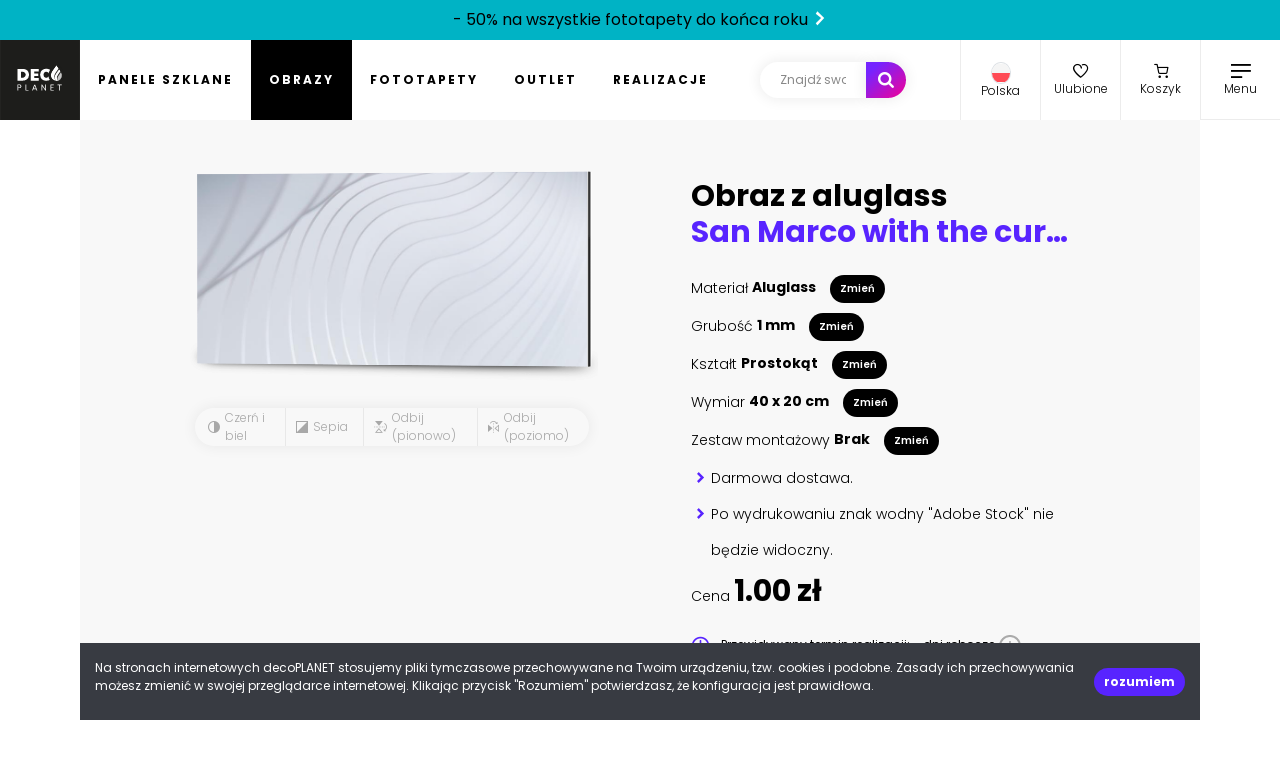

--- FILE ---
content_type: text/html; charset=utf-8
request_url: https://www.google.com/recaptcha/api2/anchor?ar=1&k=6Lev-7IiAAAAAGubEyqMoXqgzJzVxR6NhJaOwlEQ&co=aHR0cHM6Ly9kZWNvcGxhbmV0LnBsOjQ0Mw..&hl=en&v=9TiwnJFHeuIw_s0wSd3fiKfN&size=invisible&anchor-ms=20000&execute-ms=30000&cb=5vqupynf02z9
body_size: 48379
content:
<!DOCTYPE HTML><html dir="ltr" lang="en"><head><meta http-equiv="Content-Type" content="text/html; charset=UTF-8">
<meta http-equiv="X-UA-Compatible" content="IE=edge">
<title>reCAPTCHA</title>
<style type="text/css">
/* cyrillic-ext */
@font-face {
  font-family: 'Roboto';
  font-style: normal;
  font-weight: 400;
  font-stretch: 100%;
  src: url(//fonts.gstatic.com/s/roboto/v48/KFO7CnqEu92Fr1ME7kSn66aGLdTylUAMa3GUBHMdazTgWw.woff2) format('woff2');
  unicode-range: U+0460-052F, U+1C80-1C8A, U+20B4, U+2DE0-2DFF, U+A640-A69F, U+FE2E-FE2F;
}
/* cyrillic */
@font-face {
  font-family: 'Roboto';
  font-style: normal;
  font-weight: 400;
  font-stretch: 100%;
  src: url(//fonts.gstatic.com/s/roboto/v48/KFO7CnqEu92Fr1ME7kSn66aGLdTylUAMa3iUBHMdazTgWw.woff2) format('woff2');
  unicode-range: U+0301, U+0400-045F, U+0490-0491, U+04B0-04B1, U+2116;
}
/* greek-ext */
@font-face {
  font-family: 'Roboto';
  font-style: normal;
  font-weight: 400;
  font-stretch: 100%;
  src: url(//fonts.gstatic.com/s/roboto/v48/KFO7CnqEu92Fr1ME7kSn66aGLdTylUAMa3CUBHMdazTgWw.woff2) format('woff2');
  unicode-range: U+1F00-1FFF;
}
/* greek */
@font-face {
  font-family: 'Roboto';
  font-style: normal;
  font-weight: 400;
  font-stretch: 100%;
  src: url(//fonts.gstatic.com/s/roboto/v48/KFO7CnqEu92Fr1ME7kSn66aGLdTylUAMa3-UBHMdazTgWw.woff2) format('woff2');
  unicode-range: U+0370-0377, U+037A-037F, U+0384-038A, U+038C, U+038E-03A1, U+03A3-03FF;
}
/* math */
@font-face {
  font-family: 'Roboto';
  font-style: normal;
  font-weight: 400;
  font-stretch: 100%;
  src: url(//fonts.gstatic.com/s/roboto/v48/KFO7CnqEu92Fr1ME7kSn66aGLdTylUAMawCUBHMdazTgWw.woff2) format('woff2');
  unicode-range: U+0302-0303, U+0305, U+0307-0308, U+0310, U+0312, U+0315, U+031A, U+0326-0327, U+032C, U+032F-0330, U+0332-0333, U+0338, U+033A, U+0346, U+034D, U+0391-03A1, U+03A3-03A9, U+03B1-03C9, U+03D1, U+03D5-03D6, U+03F0-03F1, U+03F4-03F5, U+2016-2017, U+2034-2038, U+203C, U+2040, U+2043, U+2047, U+2050, U+2057, U+205F, U+2070-2071, U+2074-208E, U+2090-209C, U+20D0-20DC, U+20E1, U+20E5-20EF, U+2100-2112, U+2114-2115, U+2117-2121, U+2123-214F, U+2190, U+2192, U+2194-21AE, U+21B0-21E5, U+21F1-21F2, U+21F4-2211, U+2213-2214, U+2216-22FF, U+2308-230B, U+2310, U+2319, U+231C-2321, U+2336-237A, U+237C, U+2395, U+239B-23B7, U+23D0, U+23DC-23E1, U+2474-2475, U+25AF, U+25B3, U+25B7, U+25BD, U+25C1, U+25CA, U+25CC, U+25FB, U+266D-266F, U+27C0-27FF, U+2900-2AFF, U+2B0E-2B11, U+2B30-2B4C, U+2BFE, U+3030, U+FF5B, U+FF5D, U+1D400-1D7FF, U+1EE00-1EEFF;
}
/* symbols */
@font-face {
  font-family: 'Roboto';
  font-style: normal;
  font-weight: 400;
  font-stretch: 100%;
  src: url(//fonts.gstatic.com/s/roboto/v48/KFO7CnqEu92Fr1ME7kSn66aGLdTylUAMaxKUBHMdazTgWw.woff2) format('woff2');
  unicode-range: U+0001-000C, U+000E-001F, U+007F-009F, U+20DD-20E0, U+20E2-20E4, U+2150-218F, U+2190, U+2192, U+2194-2199, U+21AF, U+21E6-21F0, U+21F3, U+2218-2219, U+2299, U+22C4-22C6, U+2300-243F, U+2440-244A, U+2460-24FF, U+25A0-27BF, U+2800-28FF, U+2921-2922, U+2981, U+29BF, U+29EB, U+2B00-2BFF, U+4DC0-4DFF, U+FFF9-FFFB, U+10140-1018E, U+10190-1019C, U+101A0, U+101D0-101FD, U+102E0-102FB, U+10E60-10E7E, U+1D2C0-1D2D3, U+1D2E0-1D37F, U+1F000-1F0FF, U+1F100-1F1AD, U+1F1E6-1F1FF, U+1F30D-1F30F, U+1F315, U+1F31C, U+1F31E, U+1F320-1F32C, U+1F336, U+1F378, U+1F37D, U+1F382, U+1F393-1F39F, U+1F3A7-1F3A8, U+1F3AC-1F3AF, U+1F3C2, U+1F3C4-1F3C6, U+1F3CA-1F3CE, U+1F3D4-1F3E0, U+1F3ED, U+1F3F1-1F3F3, U+1F3F5-1F3F7, U+1F408, U+1F415, U+1F41F, U+1F426, U+1F43F, U+1F441-1F442, U+1F444, U+1F446-1F449, U+1F44C-1F44E, U+1F453, U+1F46A, U+1F47D, U+1F4A3, U+1F4B0, U+1F4B3, U+1F4B9, U+1F4BB, U+1F4BF, U+1F4C8-1F4CB, U+1F4D6, U+1F4DA, U+1F4DF, U+1F4E3-1F4E6, U+1F4EA-1F4ED, U+1F4F7, U+1F4F9-1F4FB, U+1F4FD-1F4FE, U+1F503, U+1F507-1F50B, U+1F50D, U+1F512-1F513, U+1F53E-1F54A, U+1F54F-1F5FA, U+1F610, U+1F650-1F67F, U+1F687, U+1F68D, U+1F691, U+1F694, U+1F698, U+1F6AD, U+1F6B2, U+1F6B9-1F6BA, U+1F6BC, U+1F6C6-1F6CF, U+1F6D3-1F6D7, U+1F6E0-1F6EA, U+1F6F0-1F6F3, U+1F6F7-1F6FC, U+1F700-1F7FF, U+1F800-1F80B, U+1F810-1F847, U+1F850-1F859, U+1F860-1F887, U+1F890-1F8AD, U+1F8B0-1F8BB, U+1F8C0-1F8C1, U+1F900-1F90B, U+1F93B, U+1F946, U+1F984, U+1F996, U+1F9E9, U+1FA00-1FA6F, U+1FA70-1FA7C, U+1FA80-1FA89, U+1FA8F-1FAC6, U+1FACE-1FADC, U+1FADF-1FAE9, U+1FAF0-1FAF8, U+1FB00-1FBFF;
}
/* vietnamese */
@font-face {
  font-family: 'Roboto';
  font-style: normal;
  font-weight: 400;
  font-stretch: 100%;
  src: url(//fonts.gstatic.com/s/roboto/v48/KFO7CnqEu92Fr1ME7kSn66aGLdTylUAMa3OUBHMdazTgWw.woff2) format('woff2');
  unicode-range: U+0102-0103, U+0110-0111, U+0128-0129, U+0168-0169, U+01A0-01A1, U+01AF-01B0, U+0300-0301, U+0303-0304, U+0308-0309, U+0323, U+0329, U+1EA0-1EF9, U+20AB;
}
/* latin-ext */
@font-face {
  font-family: 'Roboto';
  font-style: normal;
  font-weight: 400;
  font-stretch: 100%;
  src: url(//fonts.gstatic.com/s/roboto/v48/KFO7CnqEu92Fr1ME7kSn66aGLdTylUAMa3KUBHMdazTgWw.woff2) format('woff2');
  unicode-range: U+0100-02BA, U+02BD-02C5, U+02C7-02CC, U+02CE-02D7, U+02DD-02FF, U+0304, U+0308, U+0329, U+1D00-1DBF, U+1E00-1E9F, U+1EF2-1EFF, U+2020, U+20A0-20AB, U+20AD-20C0, U+2113, U+2C60-2C7F, U+A720-A7FF;
}
/* latin */
@font-face {
  font-family: 'Roboto';
  font-style: normal;
  font-weight: 400;
  font-stretch: 100%;
  src: url(//fonts.gstatic.com/s/roboto/v48/KFO7CnqEu92Fr1ME7kSn66aGLdTylUAMa3yUBHMdazQ.woff2) format('woff2');
  unicode-range: U+0000-00FF, U+0131, U+0152-0153, U+02BB-02BC, U+02C6, U+02DA, U+02DC, U+0304, U+0308, U+0329, U+2000-206F, U+20AC, U+2122, U+2191, U+2193, U+2212, U+2215, U+FEFF, U+FFFD;
}
/* cyrillic-ext */
@font-face {
  font-family: 'Roboto';
  font-style: normal;
  font-weight: 500;
  font-stretch: 100%;
  src: url(//fonts.gstatic.com/s/roboto/v48/KFO7CnqEu92Fr1ME7kSn66aGLdTylUAMa3GUBHMdazTgWw.woff2) format('woff2');
  unicode-range: U+0460-052F, U+1C80-1C8A, U+20B4, U+2DE0-2DFF, U+A640-A69F, U+FE2E-FE2F;
}
/* cyrillic */
@font-face {
  font-family: 'Roboto';
  font-style: normal;
  font-weight: 500;
  font-stretch: 100%;
  src: url(//fonts.gstatic.com/s/roboto/v48/KFO7CnqEu92Fr1ME7kSn66aGLdTylUAMa3iUBHMdazTgWw.woff2) format('woff2');
  unicode-range: U+0301, U+0400-045F, U+0490-0491, U+04B0-04B1, U+2116;
}
/* greek-ext */
@font-face {
  font-family: 'Roboto';
  font-style: normal;
  font-weight: 500;
  font-stretch: 100%;
  src: url(//fonts.gstatic.com/s/roboto/v48/KFO7CnqEu92Fr1ME7kSn66aGLdTylUAMa3CUBHMdazTgWw.woff2) format('woff2');
  unicode-range: U+1F00-1FFF;
}
/* greek */
@font-face {
  font-family: 'Roboto';
  font-style: normal;
  font-weight: 500;
  font-stretch: 100%;
  src: url(//fonts.gstatic.com/s/roboto/v48/KFO7CnqEu92Fr1ME7kSn66aGLdTylUAMa3-UBHMdazTgWw.woff2) format('woff2');
  unicode-range: U+0370-0377, U+037A-037F, U+0384-038A, U+038C, U+038E-03A1, U+03A3-03FF;
}
/* math */
@font-face {
  font-family: 'Roboto';
  font-style: normal;
  font-weight: 500;
  font-stretch: 100%;
  src: url(//fonts.gstatic.com/s/roboto/v48/KFO7CnqEu92Fr1ME7kSn66aGLdTylUAMawCUBHMdazTgWw.woff2) format('woff2');
  unicode-range: U+0302-0303, U+0305, U+0307-0308, U+0310, U+0312, U+0315, U+031A, U+0326-0327, U+032C, U+032F-0330, U+0332-0333, U+0338, U+033A, U+0346, U+034D, U+0391-03A1, U+03A3-03A9, U+03B1-03C9, U+03D1, U+03D5-03D6, U+03F0-03F1, U+03F4-03F5, U+2016-2017, U+2034-2038, U+203C, U+2040, U+2043, U+2047, U+2050, U+2057, U+205F, U+2070-2071, U+2074-208E, U+2090-209C, U+20D0-20DC, U+20E1, U+20E5-20EF, U+2100-2112, U+2114-2115, U+2117-2121, U+2123-214F, U+2190, U+2192, U+2194-21AE, U+21B0-21E5, U+21F1-21F2, U+21F4-2211, U+2213-2214, U+2216-22FF, U+2308-230B, U+2310, U+2319, U+231C-2321, U+2336-237A, U+237C, U+2395, U+239B-23B7, U+23D0, U+23DC-23E1, U+2474-2475, U+25AF, U+25B3, U+25B7, U+25BD, U+25C1, U+25CA, U+25CC, U+25FB, U+266D-266F, U+27C0-27FF, U+2900-2AFF, U+2B0E-2B11, U+2B30-2B4C, U+2BFE, U+3030, U+FF5B, U+FF5D, U+1D400-1D7FF, U+1EE00-1EEFF;
}
/* symbols */
@font-face {
  font-family: 'Roboto';
  font-style: normal;
  font-weight: 500;
  font-stretch: 100%;
  src: url(//fonts.gstatic.com/s/roboto/v48/KFO7CnqEu92Fr1ME7kSn66aGLdTylUAMaxKUBHMdazTgWw.woff2) format('woff2');
  unicode-range: U+0001-000C, U+000E-001F, U+007F-009F, U+20DD-20E0, U+20E2-20E4, U+2150-218F, U+2190, U+2192, U+2194-2199, U+21AF, U+21E6-21F0, U+21F3, U+2218-2219, U+2299, U+22C4-22C6, U+2300-243F, U+2440-244A, U+2460-24FF, U+25A0-27BF, U+2800-28FF, U+2921-2922, U+2981, U+29BF, U+29EB, U+2B00-2BFF, U+4DC0-4DFF, U+FFF9-FFFB, U+10140-1018E, U+10190-1019C, U+101A0, U+101D0-101FD, U+102E0-102FB, U+10E60-10E7E, U+1D2C0-1D2D3, U+1D2E0-1D37F, U+1F000-1F0FF, U+1F100-1F1AD, U+1F1E6-1F1FF, U+1F30D-1F30F, U+1F315, U+1F31C, U+1F31E, U+1F320-1F32C, U+1F336, U+1F378, U+1F37D, U+1F382, U+1F393-1F39F, U+1F3A7-1F3A8, U+1F3AC-1F3AF, U+1F3C2, U+1F3C4-1F3C6, U+1F3CA-1F3CE, U+1F3D4-1F3E0, U+1F3ED, U+1F3F1-1F3F3, U+1F3F5-1F3F7, U+1F408, U+1F415, U+1F41F, U+1F426, U+1F43F, U+1F441-1F442, U+1F444, U+1F446-1F449, U+1F44C-1F44E, U+1F453, U+1F46A, U+1F47D, U+1F4A3, U+1F4B0, U+1F4B3, U+1F4B9, U+1F4BB, U+1F4BF, U+1F4C8-1F4CB, U+1F4D6, U+1F4DA, U+1F4DF, U+1F4E3-1F4E6, U+1F4EA-1F4ED, U+1F4F7, U+1F4F9-1F4FB, U+1F4FD-1F4FE, U+1F503, U+1F507-1F50B, U+1F50D, U+1F512-1F513, U+1F53E-1F54A, U+1F54F-1F5FA, U+1F610, U+1F650-1F67F, U+1F687, U+1F68D, U+1F691, U+1F694, U+1F698, U+1F6AD, U+1F6B2, U+1F6B9-1F6BA, U+1F6BC, U+1F6C6-1F6CF, U+1F6D3-1F6D7, U+1F6E0-1F6EA, U+1F6F0-1F6F3, U+1F6F7-1F6FC, U+1F700-1F7FF, U+1F800-1F80B, U+1F810-1F847, U+1F850-1F859, U+1F860-1F887, U+1F890-1F8AD, U+1F8B0-1F8BB, U+1F8C0-1F8C1, U+1F900-1F90B, U+1F93B, U+1F946, U+1F984, U+1F996, U+1F9E9, U+1FA00-1FA6F, U+1FA70-1FA7C, U+1FA80-1FA89, U+1FA8F-1FAC6, U+1FACE-1FADC, U+1FADF-1FAE9, U+1FAF0-1FAF8, U+1FB00-1FBFF;
}
/* vietnamese */
@font-face {
  font-family: 'Roboto';
  font-style: normal;
  font-weight: 500;
  font-stretch: 100%;
  src: url(//fonts.gstatic.com/s/roboto/v48/KFO7CnqEu92Fr1ME7kSn66aGLdTylUAMa3OUBHMdazTgWw.woff2) format('woff2');
  unicode-range: U+0102-0103, U+0110-0111, U+0128-0129, U+0168-0169, U+01A0-01A1, U+01AF-01B0, U+0300-0301, U+0303-0304, U+0308-0309, U+0323, U+0329, U+1EA0-1EF9, U+20AB;
}
/* latin-ext */
@font-face {
  font-family: 'Roboto';
  font-style: normal;
  font-weight: 500;
  font-stretch: 100%;
  src: url(//fonts.gstatic.com/s/roboto/v48/KFO7CnqEu92Fr1ME7kSn66aGLdTylUAMa3KUBHMdazTgWw.woff2) format('woff2');
  unicode-range: U+0100-02BA, U+02BD-02C5, U+02C7-02CC, U+02CE-02D7, U+02DD-02FF, U+0304, U+0308, U+0329, U+1D00-1DBF, U+1E00-1E9F, U+1EF2-1EFF, U+2020, U+20A0-20AB, U+20AD-20C0, U+2113, U+2C60-2C7F, U+A720-A7FF;
}
/* latin */
@font-face {
  font-family: 'Roboto';
  font-style: normal;
  font-weight: 500;
  font-stretch: 100%;
  src: url(//fonts.gstatic.com/s/roboto/v48/KFO7CnqEu92Fr1ME7kSn66aGLdTylUAMa3yUBHMdazQ.woff2) format('woff2');
  unicode-range: U+0000-00FF, U+0131, U+0152-0153, U+02BB-02BC, U+02C6, U+02DA, U+02DC, U+0304, U+0308, U+0329, U+2000-206F, U+20AC, U+2122, U+2191, U+2193, U+2212, U+2215, U+FEFF, U+FFFD;
}
/* cyrillic-ext */
@font-face {
  font-family: 'Roboto';
  font-style: normal;
  font-weight: 900;
  font-stretch: 100%;
  src: url(//fonts.gstatic.com/s/roboto/v48/KFO7CnqEu92Fr1ME7kSn66aGLdTylUAMa3GUBHMdazTgWw.woff2) format('woff2');
  unicode-range: U+0460-052F, U+1C80-1C8A, U+20B4, U+2DE0-2DFF, U+A640-A69F, U+FE2E-FE2F;
}
/* cyrillic */
@font-face {
  font-family: 'Roboto';
  font-style: normal;
  font-weight: 900;
  font-stretch: 100%;
  src: url(//fonts.gstatic.com/s/roboto/v48/KFO7CnqEu92Fr1ME7kSn66aGLdTylUAMa3iUBHMdazTgWw.woff2) format('woff2');
  unicode-range: U+0301, U+0400-045F, U+0490-0491, U+04B0-04B1, U+2116;
}
/* greek-ext */
@font-face {
  font-family: 'Roboto';
  font-style: normal;
  font-weight: 900;
  font-stretch: 100%;
  src: url(//fonts.gstatic.com/s/roboto/v48/KFO7CnqEu92Fr1ME7kSn66aGLdTylUAMa3CUBHMdazTgWw.woff2) format('woff2');
  unicode-range: U+1F00-1FFF;
}
/* greek */
@font-face {
  font-family: 'Roboto';
  font-style: normal;
  font-weight: 900;
  font-stretch: 100%;
  src: url(//fonts.gstatic.com/s/roboto/v48/KFO7CnqEu92Fr1ME7kSn66aGLdTylUAMa3-UBHMdazTgWw.woff2) format('woff2');
  unicode-range: U+0370-0377, U+037A-037F, U+0384-038A, U+038C, U+038E-03A1, U+03A3-03FF;
}
/* math */
@font-face {
  font-family: 'Roboto';
  font-style: normal;
  font-weight: 900;
  font-stretch: 100%;
  src: url(//fonts.gstatic.com/s/roboto/v48/KFO7CnqEu92Fr1ME7kSn66aGLdTylUAMawCUBHMdazTgWw.woff2) format('woff2');
  unicode-range: U+0302-0303, U+0305, U+0307-0308, U+0310, U+0312, U+0315, U+031A, U+0326-0327, U+032C, U+032F-0330, U+0332-0333, U+0338, U+033A, U+0346, U+034D, U+0391-03A1, U+03A3-03A9, U+03B1-03C9, U+03D1, U+03D5-03D6, U+03F0-03F1, U+03F4-03F5, U+2016-2017, U+2034-2038, U+203C, U+2040, U+2043, U+2047, U+2050, U+2057, U+205F, U+2070-2071, U+2074-208E, U+2090-209C, U+20D0-20DC, U+20E1, U+20E5-20EF, U+2100-2112, U+2114-2115, U+2117-2121, U+2123-214F, U+2190, U+2192, U+2194-21AE, U+21B0-21E5, U+21F1-21F2, U+21F4-2211, U+2213-2214, U+2216-22FF, U+2308-230B, U+2310, U+2319, U+231C-2321, U+2336-237A, U+237C, U+2395, U+239B-23B7, U+23D0, U+23DC-23E1, U+2474-2475, U+25AF, U+25B3, U+25B7, U+25BD, U+25C1, U+25CA, U+25CC, U+25FB, U+266D-266F, U+27C0-27FF, U+2900-2AFF, U+2B0E-2B11, U+2B30-2B4C, U+2BFE, U+3030, U+FF5B, U+FF5D, U+1D400-1D7FF, U+1EE00-1EEFF;
}
/* symbols */
@font-face {
  font-family: 'Roboto';
  font-style: normal;
  font-weight: 900;
  font-stretch: 100%;
  src: url(//fonts.gstatic.com/s/roboto/v48/KFO7CnqEu92Fr1ME7kSn66aGLdTylUAMaxKUBHMdazTgWw.woff2) format('woff2');
  unicode-range: U+0001-000C, U+000E-001F, U+007F-009F, U+20DD-20E0, U+20E2-20E4, U+2150-218F, U+2190, U+2192, U+2194-2199, U+21AF, U+21E6-21F0, U+21F3, U+2218-2219, U+2299, U+22C4-22C6, U+2300-243F, U+2440-244A, U+2460-24FF, U+25A0-27BF, U+2800-28FF, U+2921-2922, U+2981, U+29BF, U+29EB, U+2B00-2BFF, U+4DC0-4DFF, U+FFF9-FFFB, U+10140-1018E, U+10190-1019C, U+101A0, U+101D0-101FD, U+102E0-102FB, U+10E60-10E7E, U+1D2C0-1D2D3, U+1D2E0-1D37F, U+1F000-1F0FF, U+1F100-1F1AD, U+1F1E6-1F1FF, U+1F30D-1F30F, U+1F315, U+1F31C, U+1F31E, U+1F320-1F32C, U+1F336, U+1F378, U+1F37D, U+1F382, U+1F393-1F39F, U+1F3A7-1F3A8, U+1F3AC-1F3AF, U+1F3C2, U+1F3C4-1F3C6, U+1F3CA-1F3CE, U+1F3D4-1F3E0, U+1F3ED, U+1F3F1-1F3F3, U+1F3F5-1F3F7, U+1F408, U+1F415, U+1F41F, U+1F426, U+1F43F, U+1F441-1F442, U+1F444, U+1F446-1F449, U+1F44C-1F44E, U+1F453, U+1F46A, U+1F47D, U+1F4A3, U+1F4B0, U+1F4B3, U+1F4B9, U+1F4BB, U+1F4BF, U+1F4C8-1F4CB, U+1F4D6, U+1F4DA, U+1F4DF, U+1F4E3-1F4E6, U+1F4EA-1F4ED, U+1F4F7, U+1F4F9-1F4FB, U+1F4FD-1F4FE, U+1F503, U+1F507-1F50B, U+1F50D, U+1F512-1F513, U+1F53E-1F54A, U+1F54F-1F5FA, U+1F610, U+1F650-1F67F, U+1F687, U+1F68D, U+1F691, U+1F694, U+1F698, U+1F6AD, U+1F6B2, U+1F6B9-1F6BA, U+1F6BC, U+1F6C6-1F6CF, U+1F6D3-1F6D7, U+1F6E0-1F6EA, U+1F6F0-1F6F3, U+1F6F7-1F6FC, U+1F700-1F7FF, U+1F800-1F80B, U+1F810-1F847, U+1F850-1F859, U+1F860-1F887, U+1F890-1F8AD, U+1F8B0-1F8BB, U+1F8C0-1F8C1, U+1F900-1F90B, U+1F93B, U+1F946, U+1F984, U+1F996, U+1F9E9, U+1FA00-1FA6F, U+1FA70-1FA7C, U+1FA80-1FA89, U+1FA8F-1FAC6, U+1FACE-1FADC, U+1FADF-1FAE9, U+1FAF0-1FAF8, U+1FB00-1FBFF;
}
/* vietnamese */
@font-face {
  font-family: 'Roboto';
  font-style: normal;
  font-weight: 900;
  font-stretch: 100%;
  src: url(//fonts.gstatic.com/s/roboto/v48/KFO7CnqEu92Fr1ME7kSn66aGLdTylUAMa3OUBHMdazTgWw.woff2) format('woff2');
  unicode-range: U+0102-0103, U+0110-0111, U+0128-0129, U+0168-0169, U+01A0-01A1, U+01AF-01B0, U+0300-0301, U+0303-0304, U+0308-0309, U+0323, U+0329, U+1EA0-1EF9, U+20AB;
}
/* latin-ext */
@font-face {
  font-family: 'Roboto';
  font-style: normal;
  font-weight: 900;
  font-stretch: 100%;
  src: url(//fonts.gstatic.com/s/roboto/v48/KFO7CnqEu92Fr1ME7kSn66aGLdTylUAMa3KUBHMdazTgWw.woff2) format('woff2');
  unicode-range: U+0100-02BA, U+02BD-02C5, U+02C7-02CC, U+02CE-02D7, U+02DD-02FF, U+0304, U+0308, U+0329, U+1D00-1DBF, U+1E00-1E9F, U+1EF2-1EFF, U+2020, U+20A0-20AB, U+20AD-20C0, U+2113, U+2C60-2C7F, U+A720-A7FF;
}
/* latin */
@font-face {
  font-family: 'Roboto';
  font-style: normal;
  font-weight: 900;
  font-stretch: 100%;
  src: url(//fonts.gstatic.com/s/roboto/v48/KFO7CnqEu92Fr1ME7kSn66aGLdTylUAMa3yUBHMdazQ.woff2) format('woff2');
  unicode-range: U+0000-00FF, U+0131, U+0152-0153, U+02BB-02BC, U+02C6, U+02DA, U+02DC, U+0304, U+0308, U+0329, U+2000-206F, U+20AC, U+2122, U+2191, U+2193, U+2212, U+2215, U+FEFF, U+FFFD;
}

</style>
<link rel="stylesheet" type="text/css" href="https://www.gstatic.com/recaptcha/releases/9TiwnJFHeuIw_s0wSd3fiKfN/styles__ltr.css">
<script nonce="8k6Dup2C6L1WmZ841moOnw" type="text/javascript">window['__recaptcha_api'] = 'https://www.google.com/recaptcha/api2/';</script>
<script type="text/javascript" src="https://www.gstatic.com/recaptcha/releases/9TiwnJFHeuIw_s0wSd3fiKfN/recaptcha__en.js" nonce="8k6Dup2C6L1WmZ841moOnw">
      
    </script></head>
<body><div id="rc-anchor-alert" class="rc-anchor-alert"></div>
<input type="hidden" id="recaptcha-token" value="[base64]">
<script type="text/javascript" nonce="8k6Dup2C6L1WmZ841moOnw">
      recaptcha.anchor.Main.init("[\x22ainput\x22,[\x22bgdata\x22,\x22\x22,\[base64]/[base64]/bmV3IFpbdF0obVswXSk6Sz09Mj9uZXcgWlt0XShtWzBdLG1bMV0pOks9PTM/bmV3IFpbdF0obVswXSxtWzFdLG1bMl0pOks9PTQ/[base64]/[base64]/[base64]/[base64]/[base64]/[base64]/[base64]/[base64]/[base64]/[base64]/[base64]/[base64]/[base64]/[base64]\\u003d\\u003d\x22,\[base64]\\u003d\\u003d\x22,\x22FEXDsMOMw7fDn8ORLcKcZzvDizVYXcKiDV5Yw43DsHjDu8OXwphaFhIgw7AVw6LCsMOOwqDDh8KIw5w3LsOSw49awofDmcOaDMKowpErVFrCpTjCrMOpwp/[base64]/DgGbDsH5Vw4BnBsOxwr50FcO4w7cnZMKJBsOowow8w7poeAnCisK6fTTDqA7CmB7ClcK4CMOawq4awoLDhwxENxE1w4FIwoE+ZMKOflfDoz9IZWPDvcK3wppuZMKadsK3wqc7UMO0w5BCC3IjwrbDicKMA13DhsOOwrrDkMKoXxd/[base64]/CpD0kwrNUw6jCvcOPDQjCkSBPJ8OTwrFNw4kcw6zClEfDscKSw5EhFmBTwoYjw7lowpAiLFAuwpXDj8KRD8OEw6/[base64]/Cl8ORacONM00uwqJAXCnCgsOzVG/ChsOkEMKVS3DCnsKXBw0PNcOBfmbCgMOaesKfwoDCvDxewp/CtForFMO3IsOtcnMzwrzDryBDw7kOFgg8F1ISGMKxVlo0w40Tw6nCoS8odwTCkSzCksK1dGAWw4B5woBiP8OcBVByw6DDlcKEw646w6/DinHDmMOHPRoBfyodw6U9QsK3w5TDlBs3w7TCjywEQj3DgMOxw6XCmMOvwogrwr/DnidrwobCvMOMHMKhwp4dwqTDkDPDqcOFODthPcKbwoUYRW0Bw4A6AVIQL8OKGcOlw6XDncO1BB4tIzk6HsKOw41NwpR6Og3CkRAkw4zDnXAEw5QZw7DClmEgZ3XCusO0w5xKCcOmwobDnXrDsMOnwrvDkcOtWMO2w6PCvFw8woUcBcKYw4zDvsOgI1cDw4/[base64]/Do8Ksw5jDjSclAMKsNVDCokhuQBUNwoBPem0qSsKkYmxvd3R2Ym0FQC8wFMOOQT1XwpvDi2zDhsKSw50gwqXDsjfDt3xtdsOAw7LCuQYEOcKIBl/DisOEwqk1w7rCsmsUwovCn8OUw73DvsKHJcKqwrfDuRdhJ8O0wqNcw4suwopbJ3EiE2ALHsK1wpzDgcKkQMOEw7zDvVRvw5XCp3BEwp54w74cw4V7asOtPMOGwqMUYsOKw6lBcg9bwpQeIHMaw503GcOMwo/CmDjDo8KAwqrCpR7Csj3Cp8OFe8OKVcO2woUkwokEEMKXwpksZMKxw7UGw4zDsTPDk1xscjnDqzkzIMOFw6HDn8KnYxrCtxxcw48fw5Qaw4PCiE4ED0DDg8KWw5EawpzDoMOyw5Ftfg1DwoLDocOzw4vCr8KbwroIa8KHw43DkcKUTMO9MsOhCBlKKMOEw4/[base64]/Gl0Uwr1kEhISFlwywrdYUMOaPsKPGFMpUMKjdB7DonrDig/[base64]/w7jDiCfDo8K5w6oLJMOiGWzDoQZ/[base64]/S8KATgDCmcOEe8Obw5d1ecOBdX/Cq3EdecKOwqvDjHjDs8KZIiMvLhHClBNSw7Iie8KSw4bDoi96wrA5wqPDsyLDpVTCu2bDp8KZwo5+HcO4LsKxw7MtwoTDmwLCs8Kyw7zCrsKBA8OAAsKcJi83wrjChArCgxPDlG1ew5l/w4zCjcONw716NsKWDsOzwqPCvcKxcMOzwpLCunfCk37CmjnCi25ywoFdfMKOw5JlSF8PwrjDrVByXT7CniXCrMOvT1x1w5bCn3/Du287w6EDwo/Dl8O2wqZkdcK5BcOHA8ORw40FwpHCtRE6D8K1O8KCw5fCqcKowojDoMOucMK1w4rCvsOMw5bCsMKmw6YDwpFPQD1rIsKqw4TCmcOUQBNBFl1Fw5kJGmbCt8OjLMKHw4TCnsOXwrrDj8OCQMKUXSzCoMOSAcKWY37DmcK0wqMkwp/[base64]/Di8OkTg9KWxjDiMKfMwbCsMKZw7TDrF46w5/Dv3PDk8O5wq3CgFfDvTE+WAB0wrPDghzCvT5+R8Ozw50kHB7DlBUJbcKOw4nDj01ewoHCsMOkNTjClHTDssKIUcOramDDjMOMKzECZHwmbUh9wo/CqirCrAxew4zCgAfCrWR6J8KywqfDtkfDsT4jw4zDmsOCHiHCpMK8W8OgPk0cXDHDhiBAwrkcwpTDsC/DkzIFwpHDtsKuY8Kzd8KDwq7DhsOtw78qWcO9PMOwf3rDsgrCm2YwFXjDs8OPwpN7VFhMwrrCt1sNIC7ClmhCa8KtBwpBw5HCkT/CmwENw6JRw7d2QG7DksKeW08xKGZvw6TDi0BUwq/DhsOlVyvCn8ORw7rDm0DCl3nCr8KTw6fCncKqw75LMcOVwq7Dll3DuX3DtWTCiSI8wp9Nw5fCkQ/[base64]/w7fDpXYrwqfDs8KXw5Q7w682N0fCqMOKKMOPw6s/PsKiw6x+VAfCvsO5fsK6R8ODOT3DgW7CnCLDgX/DvsKKBsKyMcOhKVnDtxzDuBPDg8OiwoTCqcOZw5wkVMO/w55/N0XDjHDCm2vCoH3Dhy4+X3XDjsOGw4/DjMKfwrHDh2AwZnXCi0FfT8K7w7TCjcKvwoPDpinDkxgdeEoJJVVcX0nDrGXCu8Kqwp7CgMKJCMO0worCuMO7QmPDkUzDv3DDkcKLI8OAwovDvMKnw67DpcKMJjpJwqJrwprDmE9/wpLCk8Ouw6UOw49KwqHCpMKjPQHDl1bDs8O7woQuw4k4ZcKPw4fCs3HDr8OWw5DDnsO/[base64]/CncKyY8O1McKtfC/DrTokX17Cg8OYG8KHw6/DusKaBsOQwpoWwrZBwqHDtzkiehnDoUfCjBBzAcO0T8KFDsOeHcKwcsK+wpQqw5/DtyvCkcOLS8OMwr/Csy7DlcOuw48VSkgSw4Eywo7Cg13CsR/DhzMaSsOXF8ONw49dGsKmw755eH7DuGNYw6nDrirDllx7RErDgcOYC8O3PsO9w58/[base64]/Ct8O8w6FfJMOswoTDkiMqw4bDvsOjw6jCusKMwo15wqHCnA/Dqk7Dp8K6wq/Do8OEwpvCqsKKwr7DkcKhGHkTB8OXw7Ycwq09Fm7CjGfDoMKswpbDhMOCD8KcwoHDncOkBVEbUg4rDsKJTcOGwoXCnWPCkxQSwpLCicOFwoDDiyTDmGnDgxnDsl/Con0Qw4cFwqIUw7VSwoDChi4cw5APw4vCiMOnF8K/w6knW8Kpw4vDuWnCgmNfUk1TLMOfekzCjcO5w4ZQdRTCpMKvB8ObJC9Swop4T295NB40wppaQXl6w70Iw4FGbMOuw5B0e8Odwq/Dim9QY8KGwonCvsOxUMOZSMOaaXTDksO/wrJow7wEwpFjTMK3w5ckw4nDvsKEDMKabE/[base64]/CiFMlworDtDRUPsKbOi4DdMO/JVBkwpwWw6cUMnHDsH/CkMOIw7FOw7LDjsO5w5JWw6Nfw7Vaw7/ClcOId8OuMh1bDQTCu8KTw7UJwqvDnMOBwodkSjllRU4cw6BwUMKcw5IkZsK7QDdCwprClMO4w5rCpGErwrpJwrbCmg/DlBNvMsOgw4rDncKFwq5fCgXDuArDgcKZwrxGwqU8w41Nw5kgw5ELcw/[base64]/DjsOKw44DwpXDt2IcaSNzw7zDlcK4NsOiFsKowrFlQWHChgnCoEVcwp5SCMKsw77DscKFK8KXSFjDjsOPYcOhJcKcAXXCqMKsw6DCt1rCqhBrwpVsR8KDwoEHw5/[base64]/w4oSw5dxFsKSUAQwwrRawqDDr8KzVEElw4vCtMKHwo/DlcO2IXnDknBsw5bDvT8iRsO+V3E+b1nDrjTCkQdFw40vN3RGwphSYsOHeCtEw6vCoCzCvMKdwp5jw5HCs8OOwpzDqzoaEMK1wrDCtsKoT8KTcSDCox7DqErDlMOLbsK2w4tNwqnDsjM/wptKwpTCoUAhw7zCtxjDqMO4wojCs8KCCMK9B0Urw4/CvGdnKcOPwowkw6lPwp5sMRcfD8K2w7x0HSxiw5IUwpLCmUA7UcK1JjlXAn7Cq3LDuXlzw6B/wozDmMOhIMKKdFBFeMOABcOhw7wtwoNmOj/DlD5HE8K0YkHChTjDgMO5wpZtEcK4FMKZw5hOwrBXwrXDkhEGwosUw7RSEMOBdgFywpDCncOOcRDDocOcwoltw6lIw58ZW3zCilfDgSnClA5/IVhzSsKyNMOMw7UCMEbDmcK/w7fCtsKJHk3DhSTCiMO1GsOOMhHCn8Ozw6ggw5wXw7fDsUEPw6nCsxDCusKtwrFJFRhkwqsDwrLDlMO8TTjDlwDChcKxdMKeWmpPw7bDpT7CmyQaWMOjw4BfRcO4YVFnwoNOccOkZMKsQsOXFFUDwoErwpvDrsO4wqPDm8Ovwq9CwpzDnsKSTcOJaMOKKnDCmWnDlz/Cj3Y5wqrClsO7w6c6wp3DusKqL8KXwqhewoHCusO7w7XDuMKqwrLDvUjCunDDkWVmcMKEEMO0fAxNwqldwoVHwo/Dl8OdQEDCoVV8OsKeHTnDpTUiPcKXwqvCrsOiwpjCksOjK2nDt8K9woskwp7DlELDhBY5w7nDuGwgw7PChcOmQcOOwp/DksKeUAINwpXDgmRmMMKawr1XRcOIw7kDXm1fKMOWXsK+ZjfDmF5tw5pXwoXDucOKwqQ/b8Knw4/Cr8O7w6HDkivDgwZfwqvClMOHw4DDrMKFF8Khwoc5X20Ue8KBw7rCkiJaMUnCosKnXX5qwr3DjRtAwq5gVsK/[base64]/SsOEwqUEWA/CnBXDgRh8wpfCqlMQBsKzC1LDtg1vw7xgUsKfIcKrc8KhBF4kwp4mwpUgwrAvwoM3w5jDgxUvencnNMKUw7NoasObwp/Dm8OeScKCw6bDkU9HDcKwNMK2X1jCrRp7w45hw57CukJzCABQw67Cs3tmwpprGcObAcKgRgMDP2NUwr7DvCNgwrvCvhTCvi/DtcO1cXfCrwxTHcOIw7xpw5cDHMO3MWAuc8OfXsKuw5lXw7cRNgFKaMOzw6LCjcOoA8KhExnCn8KXKcK5wqjDrsOqw7gWwobDhsOxw7lDDzYcwqDDncOlHkTDtMOsWMObwrwqfsOwU1AIejbDgsKWaMKPwr/[base64]/DlQ/DvGQxQMOCD8KBwqLDqMKiO8K1wqUzw5IBSGkvwrM6w4LClsOpfMOBw7AQwrQ/HsOFwr/Dh8OAwo4IH8Kmw6V+wp/Cm3zCqcOrw63CscK9w4puF8KdRMOIwoXCrwPCvMKrw7I1LlBTL2LCksO+SkRtc8K1BHHDiMO0w7rDmUQuw7XDvQXCp1nCo0RDNsKgw7TDrV5fwprCrnZDwpvCpHrClMKLOWk1wpzChcKPw5PDmATCosOhAsObRAAPIzZxRcOAwo/CkkdQYRjDscO2wrbDqsKiecKhw5FecRHCm8OSfQ0KwqrCr8OVw6F0w7Qpw4vCh8Ofc3ATe8OlOsO3w5/ClsOxX8K0w6UgOsKOwqLDryEdVcOMdcOlIcOjM8K9CRLDqMO1RkZ3HzVQwqlUNB5dYsK2wqFZPCp5w4cKw4vCmx/DjmFNwoRCVwXCtsO3woE9DcO/w5Azw63Dn1PCsm9cfGLDkMK8I8O8Gk/Dk17DqiYjw7/CgWpZKMKEwrtlUjLDk8KowoTDi8OXw7HCpMOoU8OZHMKjV8OGWcOIw7BwNcK0UxQNwqzDglbDvsKZY8O3w646PMOZZ8Omw65wwq49w4HCrcKuWyzDixfCkTgqwoHCkhHClsOVd8Oawpc/ccOyKXViw7YwZMOYABg2HnQewpbDrMK4w6PDgSMff8K7w7V9AUvCrjtMZ8KceMKLwqtTwohdw6xBw6HDgcKVFcKpQsK/[base64]/[base64]/wq/DtcKgw5hjE8O9w5kaP8KOSVADwqrDmSgsWVMhPmbDsEvDuUNTfybDrMO9w7ppe8KQJgZQw7ZSQcKkwo10w4LCmg8GYsOPwrVSfsKewqYqa2JBw4Y4wp44w6/Dl8Kqw6HCiG1Yw6g3w5XDoCksTMOJwqhtXsK5GnPCvD7Dgm86X8OYZFLCmlVqM8OzDsKew5vCpzjCv38Lwp0Iwo0Vw4NJw4LDkMOJwr3Dh8OuOUjCgzl2U39yEj0cw5Rvwrcowr90w75SIVHCkzDCkcK0woU3w79aw7bChmI4w63CtHLDhcKKwp/Cp3zDjDvCk8OuMxV8K8O6w7R4wrnCu8OjwrQswrhiwpdxRsOswoXCq8KADHHCs8Opwqxow7nDlioNw6vDkMKiJFENUQ3CghZhRMO/fkzDvcK2wqLCsjPCq8Ovw4nCscKYwp4JSMKkYsKfJ8OlwoLDowZKw4dYw6HCh2Y5DMKoQsKlWDTClXUXZcKbwonDoMOXLS0KDX/CqEnCiiPCn0IYCMO9SMOXckXCjGDDjA/Dj3XDlsORecO6wojCocOawrNWLifDoMOcFMOtwpTCvcK0GsKXRTBcOE7DtcOTHsO/HE4dw7J/[base64]/CisOawoTDu8KFT3zDnEjClMOow5zDlMKCwrkoFjPCoggXFhzDqMO3El/ChAvCmcO1wrfDoxUHe2tzw4rDqiDCuC9IMF1Zw5rDsUtuVyFHFcKCasOUIi7DuMK/a8OUw4ccYGtCwrXCk8ObI8KYOScHP8OMw6zCkjPCmFU8w6fChcOWwoXDscOWwprDr8KFwq8owoLCpcKTO8O/wo/DuRUjwrM1VSnCu8KEw4/DvcK8LsO4OF7Dl8OyfCHDmGHCucKFw44JHMKVw5bDn1XCksKgaAQARcK/RcOMwoDDuMKOwoAQwq/[base64]/Do1J+wq9YMMKZPG/DkcOKBcKQUxtHMj0IBMK3OhfDjsKrw6EHKCcdwpHCnVJiwpbDtcOUaBktdQJ8w6ZAwo7Cr8Oow6fCiTzDtcOlLsOEwp/Cji/[base64]/[base64]/DgcOMwq3Dm0EYIiwawqwWJzTCjMOBwpUXw4Uswo8/wo/DrsO4Iikjwr1ow7rCtj7CmcOgMcOqLMKkwqDDmcKdXFQmwqs/TGkvIMOVw53CtSbDj8KVwrB/W8K7Vw44w5jDnWPDpTXCrlnCjMO/woFoVsOlw7vCkcKxUcKvwppJw7LDrk/DucO8KsKPwpUywpMaWkQMwrLDlMOdZmJqwpRcwpbCiFRGw6okOCMWw78iwp/DocOvIAYdRgjDu8OhwrJ1UMKCwqTDs8OSNMKQdMOTJMOtJRLCocKdwojDvcO9bTwyQWnCpHg/woXClAzCk8OBbcKTK8OaQxllJ8K9w7PClMOzw6hIAMOEZMKVVcO/[base64]/IRoHfcKYKwVCWwghbh7DsGYyw7jCkmAJA8KIIMOKw4LCkA/Cr20nwoIvZMOFMgZewpp/G1bDtMKowpBpwo9CQlrDrFIHf8KPw708DMOCB1/CssKmw5/DsSXDgsOEw4NTw6B3QcOka8K3w43DtcKxfCXCg8ONwpDDkMOnHh3CgXTDkSpZwrYfwq/ChcO/amvDsTPCrMOYMgHChsO1wqRKIMO8w7w+wpxYOkR8CcKUDD3Cn8O0w6JOw4/CoMKjw7ozKCXDtULCuyZQw7oywq4dPzkrw4V1XDPDnD0Dw6fDg8OOdydXw4pKw6M3w4vDthDDmz7CscO/w5vDoMKKEw98W8K5wpfDvwjDtHMrO8OIRMOfw4QJBsOtwq/[base64]/JljDhMOQwpFsw5lCwrzDlhvDmMKIwodcwprCpyvCp8O4Glg+OHvDmcONayhVw5XDgxbCgsOgw7F3P34Zwq8fBcK9X8O+w48Vwpo2N8Klw5/CosOmE8KpwrNKNT7DqV9YGcOfUw/Co1gLwp3Cim4rw4RaM8K1W0HCqwrCs8OYf3LDkQ0uwoNMCsOlDcOqLV8ibg/[base64]/Ds0rCuBUjw7DDmMOIbMOjKHo3wpA6wqbCjcK3wq3DmsO8w6LCh8KSwrB0w5M6OSs0wp4/WsORwozDlQppdDAQacOOwozDrcKGAFzDt0bDszFhB8KXw4zDqcKFwrfCj1IrwqDCisKbd8O1woMSMl3DhcOqMQ9dw77CtTHDpwNGwqV6BlJbUWTDnT/Dm8KiAFfDg8KXwoUVRMO3wr3Dh8OUw4/Cg8O7wpfCtmzClXXDuMOlb33Cp8KYSjvDtsKKw73CsjvCmsK/ICTDqcKeacK9w5fDkhfDplxAw6oDLUDCn8OECcK7TMOwXcOPU8KlwoIMB1bCsTTDusKHG8KfwqjDlQrCoWQgw6/[base64]/Ds8OyAMKtYMKxwpjCtMKuwo/DrcK8K8OawpowwopreMOkw6/CrcO8w4/[base64]/CshXDl8OvZGYawqcgwocdwoFyR3UowrR8w6bDiGtwKsOkSsK3wqFrXUkjAWLCjDd+wp7CvE3DhsKNdWnCvMOIM8OOw7nDp8ODO8OwPcONPX/[base64]/DnzAhwpPDj8KPw4DCt8Kvw4R/enhbHH0rJBPDvMO4BGAlw4jDgxjCn01nw5EqwpRnwrrDvsO/w7l0w7HCmsOgwrbDihrClDvDpiZfw7RvPXfCmsO/w4bCscKHw4jCrsOXSMKJb8O0w4rCuX3CtMKfwqtAwrnCjVxTw5rDmcKBEyIlw7zCpy/DrAbCmcOgwoLCp0s9wpp6wqjCqcOWI8KyScObaX1HBT0ZbsOHwo0Qw64ea0AtbsKbBlc1CQzDizh7acOIKy0hBsKjAlvChnzCpn8+woxLwoXCjcOvw5FkwrjDix86NVlJwrzCt8O+w4DCjW/[base64]/Dg8OQShEbwoPDl8Kswr01TXrDhcOIa07DhMKFfUDDgMOvw6sLfcOgaMKLwo8nTHHDk8K1w5DDiSzDk8K2woXCvGzDlsK8woMzcWhrDn4Vwr7DqcOLWTPDti0wVcKow5M1w6I4w5V0K0zCm8O9M1/[base64]/[base64]/QsOqV8OMw7jCgsK6KMKYFMKAw401wrpjwojCvMKzwrkmwpA/[base64]/[base64]/[base64]/CqmfDti7Cj8Kcwr1Xwrgrw4F7E8Kqw7NDw5tNG1/[base64]/CtVXCm8K+w5nDjCPCgcKsw55rwpPDhwxMGFk/AHlfw7Y8w6/Cjj7ClB/[base64]/ClsKNJ8K1YRR/S8Ovw7pRS2/DocOOwpfCtmTDnsO/w6bCkcKkRGZTYy/[base64]/wqLDp3hbG8OkA8Ksw5rCgQDDlcO/w4/CicKYXsKDw4nCtsO0w5zDqRYSB8KxWsOOOysfb8OjRALDszLDmMKFesOKcsKzwrTCq8KqIjPCtsKgwrDCk2Naw5jCm3UcTMO2QCZ/wrPDsTbDv8K0w6DDvsOkw6wgBcOEwqHCgMKVFcOlwqczwovDmcOIwr3CrcKnVDU7wrBgXl/DjHjCuljCoj/DvkDDmsOSbgwFw6TCgl/DhRgJQhXCncOEK8O/wq3CnsK8PcOxw53DncOyw5pnRE8AZmEebQ8ew7fDksOQwrPDnWYCYhQ/wqTDiDsufcOjUEhEfsO8AX0oVmrCocOYwq9LEXHDsHbDt1bClMO2WcODw40SYMOFw6TDtEPCkwDCtwHDj8KPSG8jwoZBwqrDpEXDsxU8w59CNid+JsK+c8K3w4/DosO7IH7DjMKwIMO4wrA0FsK6w6IGwqTCjkIiGMK8PF5RUcODwoxjw4rCuSbCjWFzC2fDncKbwqQBw4fCrlTCkcOuwpRrw79aBCTCrgRAwrLCr8KLPsKzw7ljw65oecK9V3I3wo7CszzDocO/w6IgVV4JcEvCnFbCuTdVwpHCmhvCrMOgGwTCjMKIYjnCvMKmKAd6w6PDssKIwrTDm8KgMXECRMKew4BhN1AiwrYiI8OISMK+w7lXacKuIDokVMOhGsKow7DClsOmw642QMKRIC7CrsO1fxbCtsKnwrbCkH3DpsOYBEx/MsONw7zDo1NUw6nClMOsbsK4w5JsHsKMYU/[base64]/[base64]/Ckz1Iw5Zrw7MsfsO7wqrDpz0sZWo5wp8oHXxkwpjCgBxLwqs+woZEwpZUK8O4TEphwr3DiU/CicOUwpfCtcKGwoVPMnfCrnk/[base64]/[base64]/DtWXCkHlZV3sUf8K0OMKkJMOgdsKMw79uw5x/w4AkS8KFw7VhLsOqZk1hTcOMwp8ww67CqFMzVn9+w45wwq/[base64]/dsK9wr91wrjCuzV3wrh5wro6csKrw41GwqfDtsKewosUambCm3PChMOfZxPCssOXWHXCrsKDwp4PYDMBYhYSw74SYsKiJktkEWo9MsO8K8KVw5VCSh3DgzITwpUtwoh/w67CgnTDosO/X1sNH8K0ClBlOknCo1tGA8Kpw4EIS8Kja3LCqT8bIBPDr8Okw43Dm8OOwprDkmnDpsKhBkPCqMKLw7vDqMKSw69sJ2Iww5dvMMKZwolDw6krKcKEJS/Dg8Kiw5zDosOIwo7CliVGw5o+FcO0w73DoijDpcOtMcKuw4FZwp0yw4BYwqx+Z03DnmIaw5shTcOTw5lPO8KwYsOlFT9dw7zDsQ/CmFXCsX3Dv1nCo1TDtE8oXQbCgQ/DnlJJaMOdwoQRwqIrwoUjwqERw5hvRMOYMRjDmksiVMKXw705ZTtpwrB/[base64]/Dk0AfOWjCksOIYMO2w7FEw7fDrCbCgHIQw5Vew4HCoj3DrSZjDsOkO1rDjsKSHSXDsQUwD8Kpwo7Dk8KUUcKxfkluw6YXAMO0w47ClcKCw5PCr8KNdTMTwrXCrildT8Kxwp/CmUMTMTTCgsK3wqsOw6vDrwpuIMKdwrnCogPDhmZiwqDDvcOYw7DCv8OLw6VAWsO9VAMkecO9FkpZOkdkw5TDiz9HwogNw5hBw5bDq1trwr3CjG0Gw4F2w5x3dinCkMK3wrF1wqZLe05ow5ZLw43ChMKjMwxjMkzDogPCkcKHwr/DoR8gw7wDw6HDpj/DvsKAw7LCmCM2w5tVwpwaWMKdw7bDl0XDjSARIkY9wrTDpDTCgSDCmTEqw7LCrQjDrhg9w7R8w4zDrRDDo8KzX8Kyw4jDm8Oyw4I6LBNPw6pnE8K7wqvCiEPCucKWw5U3wrHCgMKSw6fDvCNiwqHCmCBLE8KNKCBew6HDi8Ouwq/CjGpFWcO9eMO1wod0DcObNFgZwo0YXMKcw6pRwoFCw6zDrEgvw7vDmMKlw5TDgMO3KE8eOMOvGR/[base64]/Du8KXIcOuwqVPw4zCqsKCw4V/w6DDiHXDvMKeVgMtwonCum4tCsK7X8OjwqnChsODw7XDj0fCvMKRX0Mgw6bDsVTCgkHDrGnDucKDwocywobCucOXwqcTQg5UGMOfVktYw5fDsFJSNEEiGsOid8KtwqLDgjJuwq/Djkk5w6/DkMOMw5howoTClkLCvVzCjsKxZ8KuI8Oyw54FwrwowonCkMKiOHtncWDCksKkw70Bw4rDszFuw6ZVNcOFwo7DocOXQ8KZwqTDhcO8w74Sw5wsGXRYwpIXDTzCihbDt8KkEHvComPDgT9CAMOdwq7DsGAywpPCsMOjIRVbw7/Dr8OMV8KKKWvDvwDCkgwiwrlUJh3Ch8Opw5ADXw3CthzDn8KzEErDq8OjAwgvUsK9HhU7wqzCnsKGHH0Mw4RZdggsw78uDwTDl8KnwpwUZsOnw77CrcKHUgjCt8K/w7XDkjrCr8Oxw7sCwoxMP33Dj8KXA8KCAC3Cs8KhTD/ChMOew4dEXEFrw6JiCFdxdcOkwqdawqXCssOHw6B3UjnCiWwAwokLw4cIw48iw7sZw5LCu8OXw54USsKpFT/[base64]/[base64]/[base64]/[base64]/wpXDsMOpwqnCrxFCfsOCwqHDh8O2wqICPxvCs8OnwqxKWcKywrvDm8OTw4HCt8O1w6jDmwPCmMKQwoh6wrdRw4AdAMOLfcKNwqZkL8KHwpXCvcODw6tISxEsdgzDl1vCuEfDokvCi3EsCcOSd8OfPcKdQC5Uw5shGw3CgW/Cs8KJKMOtw5TChWRqwpMLPsOBO8K8woRZfMOdb8KTNRdCw7R2JT5gdMOpw4bChTbCkDBNw7DDk8OFbMOMw5jCmxzChcKaJcOjNTcxCsKMTUlLw7wNw6UAw7ZRwrcwwplEOcOiwqYywqvDl8OOwop7wqbDk0ZbQ8OiR8KSA8OWw7/CqEwoTsOBB8KkAi3Ci0vDkADDmUM2Q2jCmwsow63ChlXCikg/UMOMw7HDscOKwqDDvjprX8KFViYIw7ZPw7bDji/ClcKvw4MWw7rDisOpXcOkF8K4F8OkRsOywoQ8XsOHUEc4eMKWw4XCi8ORwp7Co8Kzw7PChcKHGWkiBHfCicOXPXVPUj5mXTt6w67CsMKXNQzCqMOnGXjCmVVkwpUcw6nCicKiw6EcJcOpwrMncDHCu8Oyw5dmDRvDqXpSw6jCscKsw7HDvRvDln/ChcK/wrAaw7YHPQUvw4jCsQrCiMKRwppCw4XCm8OaXMO0wpdiwr8LwpzDiW3Dh8OhbGHDksO8w6fDu8OpQcKFw4low6UASkYTMxJfM3vDklBTw5MjwqzDpMK1w4DDscOHMsOpwpQQS8O9ecOnwp3Dg2wRNEfCqHbDjR/DlcO7w5fCncOVwrVLwpUVY0PDoivClVTCmE/DkMOgw4A3NMKYwpdIS8KkGsOIWcOyw7HCssOnw4F7w6hrw4bDnDsTw7YgwpTCkjcjcMOhWsO3w4XDv8O8STQdwqHDqCJtSE5HPSHCrMKQbMKZch0GW8OufsKwwq/[base64]/[base64]/[base64]/DiwLDqsKDNQRAwpseLVobdcKOwol3OA7Dj8OkwrwUw7bCgsKyPhktwrZBwrXCpMKaYFEHbcKVGBJswqI0w63DkFsFQ8KTw4Y1fnZlHCoeNGtPw5gjRsO3CcOYe3XCoMOMflPDr3zCq8OXVcO2AyADIsO/wqtdb8OLdF7DvsOaMsOZw5JRwqduWnrDt8KAdcK9T33CtsKvw4oww70hw6XCs8OMw75TXlo+YsKsw6oXKMKowoAWwodmwpt8IsOifEHCisKaA8KzR8KmMRLCusOvwqPCkcOcW2BBw5jDqn8jBFzCnlfDpiwsw6jDvgzCigk2d3TCkUJGwpHDlsOBw7/[base64]/CrsO6w5g4ScKkFcK7w6XDn8OrB8OMw5PDqV91X8KYUDYLXcK2w5Zzb2/[base64]/a8KHU01XD8Oew5zDs8O2E8Kww4vCrnTDqsOTZhDDh8K+JxF5wrZTIcKqGcORFcKJGsOKwqbCqjhhw7o6w4M9wptgw7XCmcKow4jDih/[base64]/DsMKwbkHDmMOvw67CuX1wwpUFw4LDhQrCusK3C8KDw7HDnsKAw57CsmDDnMOnw6F1MnjDqsKswoTDviNXw61pJiTDpD1KTMOrw5PCin9Tw6J4CWfDo8KvWWF+cVg3w4nCsMO3A2jDmwNFw6wYwqrCm8O4ecKvA8OHw4NcwrITMcOiwrvDrsK/YxLDkXHDq0Z1wrDDnzQJHMKXYH9xE3YTwpzCkcKGemxWZkzCmcKvwrUOwojCgMOrIsO1bMKxwpfChDp/aGnCqXxJwoI9w5vCjcOuWBEiwqnCnW81w4TCmcOgEMOgdMKLQDdWw7PDii3CtlnCpV9RYsK3w7B6UgMzwplrTinCjA05MMKpwqTCqjlDw4jCmzXCp8OhwqvDihXDgsKuMsKpw4nCvBXDoMO/wr7CtFjCmg9fwqg/wrUIGG/CuMOzw4HDnsOpdsOyIjPCtMO0fj0ow7QAQnHDtw3Cmm8/OcOIT0TDgXLCuMKuwpPCpMKUKGhgwrrDocKGw58cw7wQwqrDs1LCv8O/[base64]/ClsKSwrxGw6vCocKCw7BJw7DDlsOww4E7fsOhBMOgZMKNMiV9JRfCoMOVAcKCwpfDrsKrw6PCj0sUwoXDqDsdBQLCvHfDpg3CssKdV0rCkcOLFAoUw5jCkcKuwqlsU8KQwqJ0w4Uawro5GTt0Y8KHwp5swq/CmHbDtMKSAy7CpB7DksKAw4NQY0tabwTCvsKsIMKHeMK8d8O5w4VZwpHDqsOvIMO6wp5HDsO1MGnCjB97wqXCr8Oxw48Ww4TCj8K4wqE5V8KrS8KpO8KXW8OvGS7DsB5tw7lfwoLDoGRiw7PClcKCwr/[base64]/DjcKtTsOAwoNuKsKNH33CvsOtw5zCkznCqDdew7jCsMOQw7d4clN0KsKveErCtxvChQYvw4zCkcK0w7TCoj3CpChfCEJqTcKBwrM7I8OCw6QBwr1TLsKhwp7Di8O/w7E2w4HChjdqCBfDtsOhw4xFWMKYw7rDncKUw7nClhJswpdlRxgASGwGwptYw4pMw4RAZcKySsO4wr/DukodesOCw7/Dj8KkCHkNwp7CnAvDmmvDvzHCnMKSXSJEJ8KUYMOuw4Zdw5bCnHDCrMOEw7TCjcKBwoggIEhMXsKUaCvCi8K4Nip9wqYAw7DDm8KDw5rChMOYwp/Cv2l7w6zCjMOjwpxBwrTCnAZywrvDi8Kqw41wwp4TDMK3GsOIw67Dk09CTTRbwrDDjcOkwq/CslDDiVzDuDDClHzChAnDiUgGwqIvfTzCr8K2wpjCi8KnwrttHynCi8KBw5LDvhpOJMKWw6HCjgVdwptYH0o2woQJe3DDnCRuw68yJw91w4fDgwcrwrJZTsKqTyHCvljCk8OdwqLDj8KNTcKjwqYIwr/Cp8K2woZDLsOUwpjCrsKLPMOraEDDi8OYB1zDkgxBbMK+wr/CpMKfbMKDYcOBwpjCg3vCvDHDikDDuhvDmcO1byxVwpM1w6nDn8K9PVLDgX7ClXsxw6nCr8KJE8KXwoBFw5VZw5HCk8Ooa8KzVEbCtcOHw5bDmQ/[base64]/CiCJxwpPCgl80wqfCpsKDZcOUVcKow4XCrWh6dyLDn3tcw6dfcR/[base64]/Dg8OlBirCmjxLOWRGTcKtQE7Dp8Oiwpg0wpZ6w6FcH8K/[base64]/GlYFWcKmw700bMOyw6XClcKzScKlwrzCscObPy95JB/DlcO5w6c5XTjDnhgBOn4VE8ODKTjCpcO4wqA\\u003d\x22],null,[\x22conf\x22,null,\x226Lev-7IiAAAAAGubEyqMoXqgzJzVxR6NhJaOwlEQ\x22,0,null,null,null,0,[21,125,63,73,95,87,41,43,42,83,102,105,109,121],[-3059940,256],0,null,null,null,null,0,null,0,null,700,1,null,0,\[base64]/tzcYADoGZWF6dTZkEg4Iiv2INxgAOgVNZklJNBoZCAMSFR0U8JfjNw7/vqUGGcSdCRmc4owCGQ\\u003d\\u003d\x22,0,0,null,null,1,null,0,1],\x22https://decoplanet.pl:443\x22,null,[3,1,1],null,null,null,1,3600,[\x22https://www.google.com/intl/en/policies/privacy/\x22,\x22https://www.google.com/intl/en/policies/terms/\x22],\x22E/Hnp+i8ONI+GY34mAGOK09OIcmcyyr1LzEtCO8tXRI\\u003d\x22,1,0,null,1,1767841827672,0,0,[242,168],null,[164],\x22RC-mq2S2LT2ZHGlRw\x22,null,null,null,null,null,\x220dAFcWeA66ks4R7Z_9sGbbALr5LzVX72NHdlZXdJ1Ems587RDGX_WrUc8gVhqOZ-EuObmC6-OcuL4sytp68bAz2BNBDx8x7KtCnQ\x22,1767924627569]");
    </script></body></html>

--- FILE ---
content_type: text/css
request_url: https://decoplanet.pl/assets/front/fonts.css?id=67dd6ab1942cbd1fd163
body_size: 1056
content:
@font-face{font-display:block;font-family:icomoon-v2;font-style:normal;font-weight:400;src:url(/fonts/icomoon-v2.eot?3440d4e23e2f1e08bff60c54dcbd2957);src:url(/fonts/icomoon-v2.eot?3440d4e23e2f1e08bff60c54dcbd2957#iefix) format("embedded-opentype"),url(/fonts/icomoon-v2.ttf?a5c5de758f013ad44cf0bb10a06e4e3a) format("truetype"),url(/fonts/icomoon-v2.woff?f6c1fddf21982a76919a22d5c249db5c) format("woff"),url(/fonts/icomoon-v2.svg?31df628153d47c03ebbaa0e56ee3548f#icomoon-v2) format("svg")}[class*=" moon-"],[class^=moon-]{speak:never;-webkit-font-smoothing:antialiased;-moz-osx-font-smoothing:grayscale;font-family:icomoon-v2!important;font-style:normal;font-variant:normal;font-weight:400;line-height:1;text-transform:none}.moon-lg{font-size:2rem}.moon-arrow-alt:before{color:#fff;content:"\e900"}.moon-palette-selected-violet:before{color:#5824ff;content:"\e901"}.moon-close:before{color:#fff;content:"\e902"}.moon-preview-visualisation:before{color:#fff;content:"\e903"}.moon-preview-zoom:before{color:#fff;content:"\e904"}.moon-palette-selected:before{color:#fff;content:"\e905"}.moon-facebook-alt:before{color:#fff;content:"\e907"}.moon-instagram-alt:before{color:#fff;content:"\e908"}.moon-linkedin-alt:before{color:#fff;content:"\e909"}.moon-pinterest-alt:before{color:#fff;content:"\e90a"}.moon-youtube-alt:before{color:#fff;content:"\e90b"}.moon-arrow-black:before{content:"\e91b"}.moon-arrow-color:before{content:"\e91c"}.moon-arrow:before{color:#fff;content:"\e91d"}.moon-box:before{content:"\e91e"}.moon-category:before{color:#c2c4c6;content:"\e91f"}.moon-color:before{color:#c3c5c7;content:"\e920"}.moon-favorite:before{color:#939393;content:"\e921"}.moon-heart:before{color:#f40096;content:"\e922"}.moon-images:before{content:"\e923"}.moon-li:before{color:#ee0092;content:"\e924"}.moon-list:before{color:#f40096;content:"\e925"}.moon-loading-w:before{content:"\e926"}.moon-loading:before{color:#fff;content:"\e927"}.moon-login:before{color:#939393;content:"\e928"}.moon-love:before{content:"\e929"}.moon-material:before{color:#c2c4c6;content:"\e92a"}.moon-menu:before{color:#939393;content:"\e92b"}.moon-orientation:before{color:#c3c5c7;content:"\e92c"}.moon-product-list:before{color:#5824ff;content:"\e92d"}.moon-search:before{color:#fff;content:"\e92e"}.moon-select-active:before{color:#f40096;content:"\e92f"}.moon-select:before{color:#c2c4c6;content:"\e930"}.moon-selected:before{color:#fff;content:"\e931"}.moon-shop:before{color:#939393;content:"\e932"}.moon-sort:before{color:#c2c4c6;content:"\e933"}.moon-spinner:before{content:"\e934"}.moon-type:before{color:#c2c4c6;content:"\e935"}.moon-upload:before{color:#fff;content:"\e936"}.moon-facebook:before{color:#1877f2;content:"\e937"}.moon-instagram:before{color:#e4405f;content:"\e938"}.moon-linkedin:before{color:#0077b5;content:"\e939"}.moon-pinterest:before{color:#bd081c;content:"\e93b"}.moon-youtube:before{color:red;content:"\e93a"}@font-face{font-display:block;font-family:icomoon;font-style:normal;font-weight:400;src:url(/fonts/icomoon.eot?20b88ffd00fd3af8a70e5b14cd2d24e5);src:url(/fonts/icomoon.eot?20b88ffd00fd3af8a70e5b14cd2d24e5#iefix) format("embedded-opentype"),url(/fonts/icomoon.ttf?928ad3f5390b7430396f8d658418fe02) format("truetype"),url(/fonts/icomoon.woff?93184182fb3af1f412f036cf90217b60) format("woff"),url(/fonts/icomoon.svg?2ba3030b3194e3c0652aa16ed8cbf54a#icomoon) format("svg")}[class*=" icon-"],[class^=icon-]{speak:never;-webkit-font-smoothing:antialiased;-moz-osx-font-smoothing:grayscale;font-family:icomoon!important;font-style:normal;font-variant:normal;font-weight:400;line-height:1;text-transform:none}.icon--small{font-size:.9rem;margin:0 1rem 0 0}.icon-file:before{content:"\e922"}.icon-similar:before{content:"\e920"}.icon-copy:before{content:"\e91f"}.icon-back:before{content:"\e91e"}.icon-edit:before{content:"\e91d"}.icon-cart:before{content:"\e921"}.icon-delete:before{content:"\e91b"}.icon-configurate:before{content:"\e91c"}.icon-close:before{content:"\e91a"}.icon-upload:before{content:"\e904"}.icon-images:before{content:"\e905"}.icon-login:before{content:"\e906"}.icon-menu:before{content:"\e907"}.icon-search:before{content:"\e908"}.icon-shop:before{content:"\e909"}.icon-spinner:before{content:"\e90a"}.icon-box:before{content:"\e90b"}.icon-btn-arrow:before{content:"\e90c"}.icon-favorite:before{content:"\e90d"}.icon-heart:before{content:"\e90e"}.icon-category:before{content:"\e90f"}.icon-color:before{content:"\e910"}.icon-color-arrow:before{content:"\e911"}.icon-love:before{content:"\e912"}.icon-material:before{content:"\e913"}.icon-orientation:before{content:"\e914"}.icon-product-list:before{content:"\e915"}.icon-select:before{content:"\e916"}.icon-selected:before{content:"\e917"}.icon-sort:before{content:"\e918"}.icon-type:before{content:"\e919"}.icon-filter-mirror-horizontal:before{content:"\e901"}.icon-filter-mirror-vertical:before{content:"\e902"}.icon-filter-sepia:before{content:"\e903"}.icon-filter-black-white:before{content:"\e900"}
